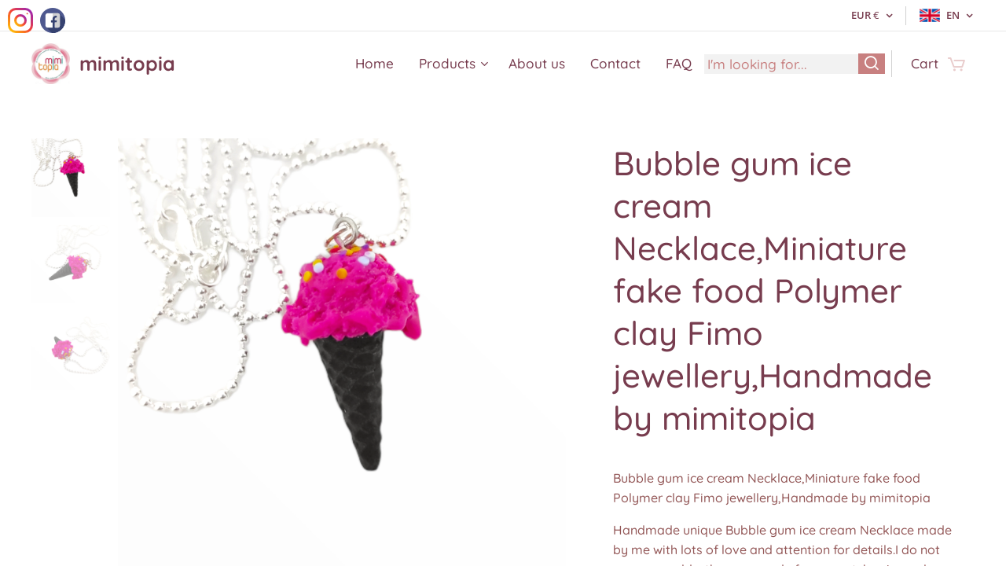

--- FILE ---
content_type: text/html; charset=UTF-8
request_url: https://www.mimitopia.gr/p/bubble-gum-ice-cream-necklace-polymer-clay-necklace-miniature-food-necklace-collana-gelato-collier-de-glace-eis-halskette/
body_size: 21505
content:
<!DOCTYPE html>
<html class="no-js" prefix="og: https://ogp.me/ns#" lang="en">
<head><link rel="preconnect" href="https://duyn491kcolsw.cloudfront.net" crossorigin><link rel="preconnect" href="https://fonts.gstatic.com" crossorigin><meta charset="utf-8"><link rel="shortcut icon" href="https://621eaf2d8d.clvaw-cdnwnd.com/8afbd918821b28bfb258abebcbab154e/200000972-a7315a7318/favicon.ico?ph=621eaf2d8d"><link rel="apple-touch-icon" href="https://621eaf2d8d.clvaw-cdnwnd.com/8afbd918821b28bfb258abebcbab154e/200000972-a7315a7318/favicon.ico?ph=621eaf2d8d"><link rel="icon" href="https://621eaf2d8d.clvaw-cdnwnd.com/8afbd918821b28bfb258abebcbab154e/200000972-a7315a7318/favicon.ico?ph=621eaf2d8d">
    <meta http-equiv="X-UA-Compatible" content="IE=edge">
    <title>Bubble gum ice cream Necklace,Miniature fake food Polymer clay Fimo jewellery,Handmade by mimitopia</title>
    <meta name="viewport" content="width=device-width,initial-scale=1">
    <meta name="msapplication-tap-highlight" content="no">
    
    <link href="https://duyn491kcolsw.cloudfront.net/files/0r/0rk/0rklmm.css?ph=621eaf2d8d" media="print" rel="stylesheet">
    <link href="https://duyn491kcolsw.cloudfront.net/files/2e/2e5/2e5qgh.css?ph=621eaf2d8d" media="screen and (min-width:100000em)" rel="stylesheet" data-type="cq" disabled>
    <link rel="stylesheet" href="https://duyn491kcolsw.cloudfront.net/files/45/45b/45boco.css?ph=621eaf2d8d"><link rel="stylesheet" href="https://duyn491kcolsw.cloudfront.net/files/4e/4er/4ersdq.css?ph=621eaf2d8d" media="screen and (min-width:37.5em)"><link rel="stylesheet" href="https://duyn491kcolsw.cloudfront.net/files/40/40g/40gv93.css?ph=621eaf2d8d" data-wnd_color_scheme_file=""><link rel="stylesheet" href="https://duyn491kcolsw.cloudfront.net/files/35/351/3515cx.css?ph=621eaf2d8d" data-wnd_color_scheme_desktop_file="" media="screen and (min-width:37.5em)" disabled=""><link rel="stylesheet" href="https://duyn491kcolsw.cloudfront.net/files/1d/1dr/1dr271.css?ph=621eaf2d8d" data-wnd_additive_color_file=""><link rel="stylesheet" href="https://duyn491kcolsw.cloudfront.net/files/28/28l/28lqry.css?ph=621eaf2d8d" data-wnd_typography_file=""><link rel="stylesheet" href="https://duyn491kcolsw.cloudfront.net/files/1u/1uz/1uzze2.css?ph=621eaf2d8d" data-wnd_typography_desktop_file="" media="screen and (min-width:37.5em)" disabled=""><script>(()=>{let e=!1;const t=()=>{if(!e&&window.innerWidth>=600){for(let e=0,t=document.querySelectorAll('head > link[href*="css"][media="screen and (min-width:37.5em)"]');e<t.length;e++)t[e].removeAttribute("disabled");e=!0}};t(),window.addEventListener("resize",t),"container"in document.documentElement.style||fetch(document.querySelector('head > link[data-type="cq"]').getAttribute("href")).then((e=>{e.text().then((e=>{const t=document.createElement("style");document.head.appendChild(t),t.appendChild(document.createTextNode(e)),import("https://duyn491kcolsw.cloudfront.net/client/js.polyfill/container-query-polyfill.modern.js").then((()=>{let e=setInterval((function(){document.body&&(document.body.classList.add("cq-polyfill-loaded"),clearInterval(e))}),100)}))}))}))})()</script>
<link rel="preload stylesheet" href="https://duyn491kcolsw.cloudfront.net/files/2m/2m8/2m8msc.css?ph=621eaf2d8d" as="style"><meta name="description" content="Bubble gum ice cream Necklace,Miniature fake food Polymer clay Fimo jewellery,Handmade by mimitopia"><meta name="keywords" content="Bubble gum ice cream Necklace,Miniature fake food Polymer clay Fimo jewellery,Handmade by mimitopia"><meta name="generator" content="Webnode 2"><meta name="apple-mobile-web-app-capable" content="no"><meta name="apple-mobile-web-app-status-bar-style" content="black"><meta name="format-detection" content="telephone=no"><meta name="google-site-verification" content="ium9desrZKfeyeSbjjok0h4mPMXdQhVNS0xzJvBcQIY" />

<meta property="og:url" content="https://mimitopia.gr/p/bubble-gum-ice-cream-necklace-polymer-clay-necklace-miniature-food-necklace-collana-gelato-collier-de-glace-eis-halskette/"><meta property="og:title" content="Bubble gum ice cream Necklace,Miniature fake food Polymer clay Fimo jewellery,Handmade by mimitopia"><meta property="og:type" content="article"><meta property="og:description" content="Bubble gum ice cream Necklace,Miniature fake food Polymer clay Fimo jewellery,Handmade by mimitopia"><meta property="og:site_name" content="mimitopia"><meta property="og:image" content="https://621eaf2d8d.clvaw-cdnwnd.com/8afbd918821b28bfb258abebcbab154e/200007720-bccd2bccd4/700/IMG_20211221_234131-5.png?ph=621eaf2d8d"><meta name="robots" content="index,follow"><link rel="canonical" href="https://www.mimitopia.gr/p/bubble-gum-ice-cream-necklace-polymer-clay-necklace-miniature-food-necklace-collana-gelato-collier-de-glace-eis-halskette/"><script>window.checkAndChangeSvgColor=function(c){try{var a=document.getElementById(c);if(a){c=[["border","borderColor"],["outline","outlineColor"],["color","color"]];for(var h,b,d,f=[],e=0,m=c.length;e<m;e++)if(h=window.getComputedStyle(a)[c[e][1]].replace(/\s/g,"").match(/^rgb[a]?\(([0-9]{1,3}),([0-9]{1,3}),([0-9]{1,3})/i)){b="";for(var g=1;3>=g;g++)b+=("0"+parseInt(h[g],10).toString(16)).slice(-2);"0"===b.charAt(0)&&(d=parseInt(b.substr(0,2),16),d=Math.max(16,d),b=d.toString(16)+b.slice(-4));f.push(c[e][0]+"="+b)}if(f.length){var k=a.getAttribute("data-src"),l=k+(0>k.indexOf("?")?"?":"&")+f.join("&");a.src!=l&&(a.src=l,a.outerHTML=a.outerHTML)}}}catch(n){}};</script><script>
		window._gtmDataLayer = window._gtmDataLayer || [];
		(function(w,d,s,l,i){w[l]=w[l]||[];w[l].push({'gtm.start':new Date().getTime(),event:'gtm.js'});
		var f=d.getElementsByTagName(s)[0],j=d.createElement(s),dl=l!='dataLayer'?'&l='+l:'';
		j.async=true;j.src='https://www.googletagmanager.com/gtm.js?id='+i+dl;f.parentNode.insertBefore(j,f);})
		(window,document,'script','_gtmDataLayer','GTM-542MMSL');</script><script src="https://www.googletagmanager.com/gtag/js?id=UA-171582270-1" async></script><script>
						window.dataLayer = window.dataLayer || [];
						function gtag(){
						
						dataLayer.push(arguments);}
						gtag('js', new Date());
						</script><script>gtag('config', 'UA-171582270-1');</script></head>
<body class="l wt-product ac-h ac-s ac-i ac-o ac-n l-default l-d-waves b-btn-fr b-btn-s-m b-btn-dbb b-btn-bw-1 img-d-r img-t-u img-h-n line-dashed b-e-frs lbox-l c-s-n  wnd-s-b hb-on  wnd-fe wnd-multilang wnd-multicurrency wnd-eshop"><noscript>
				<iframe
				 src="https://www.googletagmanager.com/ns.html?id=GTM-542MMSL"
				 height="0"
				 width="0"
				 style="display:none;visibility:hidden"
				 >
				 </iframe>
			</noscript>

<div class="wnd-page l-page cs-cherry ac-ed5891 ac-normal t-t-fs-m t-t-fw-s t-t-sp-n t-t-d-n t-s-fs-s t-s-fw-s t-s-sp-n t-s-d-n t-p-fs-s t-p-fw-s t-p-sp-n t-h-fs-m t-h-fw-s t-h-sp-n t-bq-fs-s t-bq-fw-s t-bq-sp-n t-bq-d-l t-btn-fw-l t-nav-fw-l t-pd-fw-l t-nav-tt-n">
    <div class="l-w t cf t-14">
        <div class="l-bg cf">
            <div class="s-bg-l">
                
                
            </div>
        </div>
        <header class="l-h cf">
            <div class="sw cf">
	<div class="sw-c cf"><section class="s s-hb cf sc-w   wnd-w-wider wnd-hbc-on wnd-hbl-on">
	<div class="s-w cf">
		<div class="s-o cf">
			<div class="s-bg cf">
                <div class="s-bg-l">
                    
                    
                </div>
			</div>
			<div class="s-c">
                <div class="s-hb-c cf">
                    <div class="hb-si">
                        
                    </div>
                    <div class="hb-ci">
                        
                    </div>
                    <div class="hb-ccy">
                        <div class="hbc">
    <div class="hbc-c">
        <span class="hbc-a">
            <span class="hbc-a-t">
                <span class="ccy-EUR"><strong>EUR</strong> €</span>
            </span>
        </span>
        <div class="hbc-i ccy-items">
            <ul class="hbc-i-l">
                <li selected>
                    <span class="ccy-EUR"><strong>EUR</strong> €</span>
                </li><li>
                    <a href="/p/bubble-gum-ice-cream-necklace-polymer-clay-necklace-miniature-food-necklace-collana-gelato-collier-de-glace-eis-halskette/?currency=USD"><span class="ccy-USD"><strong>USD</strong> $</span></a>
                </li><li>
                    <a href="/p/bubble-gum-ice-cream-necklace-polymer-clay-necklace-miniature-food-necklace-collana-gelato-collier-de-glace-eis-halskette/?currency=PLN"><span class="ccy-PLN"><strong>PLN</strong> zł</span></a>
                </li><li>
                    <a href="/p/bubble-gum-ice-cream-necklace-polymer-clay-necklace-miniature-food-necklace-collana-gelato-collier-de-glace-eis-halskette/?currency=AUD"><span class="ccy-AUD"><strong>AUD</strong> $</span></a>
                </li><li>
                    <a href="/p/bubble-gum-ice-cream-necklace-polymer-clay-necklace-miniature-food-necklace-collana-gelato-collier-de-glace-eis-halskette/?currency=CNY"><span class="ccy-CNY"><strong>CNY</strong> ¥</span></a>
                </li><li>
                    <a href="/p/bubble-gum-ice-cream-necklace-polymer-clay-necklace-miniature-food-necklace-collana-gelato-collier-de-glace-eis-halskette/?currency=JOD"><span class="ccy-JOD"><strong>JOD</strong> JD</span></a>
                </li>
            </ul>
        </div>
    </div>
</div>
                    </div>
                    <div class="hb-lang">
                        <div class="hbl">
    <div class="hbl-c">
        <span class="hbl-a">
            <span class="hbl-a-t">
                <span class="lang-en">en</span>
            </span>
        </span>
        <div class="hbl-i lang-items">
            <ul class="hbl-i-l">
                <li selected>
                    <span class="lang-en">en</span>
                </li><li>
                    <a href="/de/"><span class="lang-de">de</span></a>
                </li><li>
                    <a href="/el/"><span class="lang-el">el</span></a>
                </li>
            </ul>
        </div>
    </div>
</div>
                    </div>
                </div>
			</div>
		</div>
	</div>
</section><section data-space="true" class="s s-hn s-hn-default wnd-mt-classic wnd-na-c logo-classic sc-w   wnd-w-wider wnd-nh-m hm-hidden  wnd-nav-sticky menu-default">
	<div class="s-w">
		<div class="s-o">

			<div class="s-bg">
                <div class="s-bg-l">
                    
                    
                </div>
			</div>

			<div class="h-w h-f wnd-fixed">

				<div class="n-l">
					<div class="s-c menu-nav">
						<div class="logo-block">
							<div class="b b-l logo logo-default logo-nb quicksand wnd-logo-with-text wnd-iar-1-1 logo-25 b-ls-m" id="wnd_LogoBlock_912186" data-wnd_mvc_type="wnd.fe.LogoBlock">
	<div class="b-l-c logo-content">
		<a class="b-l-link logo-link" href="/home/">

			<div class="b-l-image logo-image">
				<div class="b-l-image-w logo-image-cell">
                    <picture><source type="image/webp" srcset="https://621eaf2d8d.clvaw-cdnwnd.com/8afbd918821b28bfb258abebcbab154e/200015679-a3f6ba3f6e/450/bc6.front-49-0.webp?ph=621eaf2d8d 423w, https://621eaf2d8d.clvaw-cdnwnd.com/8afbd918821b28bfb258abebcbab154e/200015679-a3f6ba3f6e/700/bc6.front-49-0.webp?ph=621eaf2d8d 423w, https://621eaf2d8d.clvaw-cdnwnd.com/8afbd918821b28bfb258abebcbab154e/200015679-a3f6ba3f6e/bc6.front-49-0.webp?ph=621eaf2d8d 423w" sizes="(min-width: 600px) 450px, (min-width: 360px) calc(100vw * 0.8), 100vw" ><img src="https://621eaf2d8d.clvaw-cdnwnd.com/8afbd918821b28bfb258abebcbab154e/200000001-8d46d8d46f/bc6.front-49.jpg?ph=621eaf2d8d" alt="" width="423" height="450" class="wnd-logo-img" ></picture>
				</div>
			</div>

			

			<div class="b-l-br logo-br"></div>

			<div class="b-l-text logo-text-wrapper">
				<div class="b-l-text-w logo-text">
					<span class="b-l-text-c logo-text-cell"><strong>mimitopia</strong></span>
				</div>
			</div>

		</a>
	</div>
</div>
						</div>

						<div id="menu-slider">
							<div id="menu-block">
								<nav id="menu"><div class="menu-font menu-wrapper">
	<a href="#" class="menu-close" rel="nofollow" title="Close Menu"></a>
	<ul role="menubar" aria-label="Menu" class="level-1">
		<li role="none" class="wnd-homepage">
			<a class="menu-item" role="menuitem" href="/home/"><span class="menu-item-text">Home</span></a>
			
		</li><li role="none" class="wnd-with-submenu">
			<a class="menu-item" role="menuitem" href="/products-2/"><span class="menu-item-text">Products</span></a>
			<ul role="menubar" aria-label="Menu" class="level-2">
		<li role="none" class="wnd-with-submenu">
			<a class="menu-item" role="menuitem" href="/earrings/"><span class="menu-item-text">Earrings</span></a>
			<ul role="menubar" aria-label="Menu" class="level-3">
		<li role="none">
			<a class="menu-item" role="menuitem" href="/copy-of-earrings2/"><span class="menu-item-text">Enameled (Emaile)</span></a>
			
		</li><li role="none">
			<a class="menu-item" role="menuitem" href="/copy-of-earrings/"><span class="menu-item-text">Polymer Clay</span></a>
			
		</li>
	</ul>
		</li><li role="none" class="wnd-with-submenu">
			<a class="menu-item" role="menuitem" href="/necklaces/"><span class="menu-item-text">Necklaces</span></a>
			<ul role="menubar" aria-label="Menu" class="level-3">
		<li role="none">
			<a class="menu-item" role="menuitem" href="/copy-of-necklaces2/"><span class="menu-item-text">Enameled (Emaile) </span></a>
			
		</li><li role="none">
			<a class="menu-item" role="menuitem" href="/copy-of-necklaces/"><span class="menu-item-text">Polymer Clay</span></a>
			
		</li>
	</ul>
		</li><li role="none" class="wnd-with-submenu">
			<a class="menu-item" role="menuitem" href="/barrettes-and-hairclips/"><span class="menu-item-text">Barrettes and Hairclips</span></a>
			<ul role="menubar" aria-label="Menu" class="level-3">
		<li role="none">
			<a class="menu-item" role="menuitem" href="/hairpins-and-hairclips/"><span class="menu-item-text">Mimitopia Barrettes and Hairclips</span></a>
			
		</li><li role="none">
			<a class="menu-item" role="menuitem" href="/enameled-barrettes-and-hairclips/"><span class="menu-item-text">Enameled Barrettes and Hairclips</span></a>
			
		</li>
	</ul>
		</li><li role="none">
			<a class="menu-item" role="menuitem" href="/kaflink/"><span class="menu-item-text">Cufflink</span></a>
			
		</li><li role="none" class="wnd-with-submenu">
			<a class="menu-item" role="menuitem" href="/brooches/"><span class="menu-item-text">Brooches</span></a>
			<ul role="menubar" aria-label="Menu" class="level-3">
		<li role="none">
			<a class="menu-item" role="menuitem" href="/products-/bricks-puzzles/"><span class="menu-item-text">Mimitopia Brooches</span></a>
			
		</li><li role="none">
			<a class="menu-item" role="menuitem" href="/enameled-brooches/"><span class="menu-item-text">Enameled Brooches</span></a>
			
		</li>
	</ul>
		</li><li role="none" class="wnd-with-submenu">
			<a class="menu-item" role="menuitem" href="/bracelet/"><span class="menu-item-text">Bracelet</span></a>
			<ul role="menubar" aria-label="Menu" class="level-3">
		<li role="none">
			<a class="menu-item" role="menuitem" href="/products-/animals/"><span class="menu-item-text">Mimitopia Bracelet</span></a>
			
		</li><li role="none">
			<a class="menu-item" role="menuitem" href="/enameled-bracelet/"><span class="menu-item-text">Enameled Bracelet</span></a>
			
		</li>
	</ul>
		</li><li role="none">
			<a class="menu-item" role="menuitem" href="/rings/"><span class="menu-item-text">Rings</span></a>
			
		</li><li role="none">
			<a class="menu-item" role="menuitem" href="/miniatures/"><span class="menu-item-text">Dollhouse Miniatures</span></a>
			
		</li>
	</ul>
		</li><li role="none">
			<a class="menu-item" role="menuitem" href="/about-us/"><span class="menu-item-text">About us</span></a>
			
		</li><li role="none">
			<a class="menu-item" role="menuitem" href="/contact/"><span class="menu-item-text">Contact</span></a>
			
		</li><li role="none">
			<a class="menu-item" role="menuitem" href="/faq/"><span class="menu-item-text">FAQ</span></a>
			
		</li>
	</ul>
	<span class="more-text">More</span>
</div></nav>
							</div>
						</div>

						<div class="cart-and-mobile">
							<div class="search">
    <div class="search-app"></div>
</div>
							<div class="cart cf">
	<div class="cart-content">
		<a href="/cart/">
			<div class="cart-content-link">
				<div class="cart-text"><span>Cart</span></div>
				<div class="cart-piece-count" data-count="0" data-wnd_cart_part="count">0</div>
				<div class="cart-piece-text" data-wnd_cart_part="text"></div>
				<div class="cart-price" data-wnd_cart_part="price">0.00 €</div>
			</div>
		</a>
	</div>
</div>

							<div id="menu-mobile">
								<a href="#" id="menu-submit"><span></span>Menu</a>
							</div>
						</div>

					</div>
				</div>

			</div>

		</div>
	</div>
</section></div>
</div>
        </header>
        <main class="l-m cf">
            <div class="sw cf">
	<div class="sw-c cf"><section class="s s-hm s-hm-hidden wnd-h-hidden cf sc-w   hn-default"></section><section data-space="true" class="s s-ed cf sc-w   wnd-w-wider wnd-s-normal wnd-h-auto">
	<div class="s-w cf">
		<div class="s-o s-fs cf">
			<div class="s-bg cf">
                <div class="s-bg-l">
                    
                    
                </div>
			</div>
			<div class="s-c s-fs cf">
				<div class="b-e b-e-d b b-s cf" data-wnd_product_item="200002098" data-wnd_product_data="{&quot;id&quot;:200002098,&quot;name&quot;:&quot;Bubble gum ice cream Necklace,Miniature fake food Polymer clay Fimo jewellery,Handmade by mimitopia&quot;,&quot;image&quot;:[&quot;https:\/\/621eaf2d8d.clvaw-cdnwnd.com\/8afbd918821b28bfb258abebcbab154e\/200007720-bccd2bccd4\/450\/IMG_20211221_234131-5.png?ph=621eaf2d8d&quot;,&quot;https:\/\/621eaf2d8d.clvaw-cdnwnd.com\/8afbd918821b28bfb258abebcbab154e\/200007720-bccd2bccd4\/IMG_20211221_234131-5.png?ph=621eaf2d8d&quot;],&quot;detail_url&quot;:&quot;\/p\/bubble-gum-ice-cream-necklace-polymer-clay-necklace-miniature-food-necklace-collana-gelato-collier-de-glace-eis-halskette\/&quot;,&quot;category&quot;:&quot;Ice cream NECKL&quot;,&quot;list_position&quot;:0,&quot;price&quot;:22,&quot;comparative_price&quot;:0,&quot;out_of_stock&quot;:false,&quot;availability&quot;:&quot;DO_NOT_SHOW&quot;,&quot;variants&quot;:[],&quot;variants_active&quot;:false}" data-wnd-price-info-template="&lt;span class=&quot;prd-price-info&quot;&gt;&lt;span class=&quot;prd-price-info-c&quot;&gt;{value}&lt;/span&gt;&lt;/span&gt;">
    <form class="cf" action="" method="post" data-wnd_sys_form="add-to-cart">

        <div class="b-e-d-head b-e-d-right">
            <h1 class="b-e-d-title cf"><span class="prd-title">
	<span class="prd-title-c">Bubble gum ice cream Necklace,Miniature fake food Polymer clay Fimo jewellery,Handmade by mimitopia</span>
</span></h1>
        </div>

        <div class="b-e-d-ribbons cf">
            <span class="prd-label prd-out-of-stock">
	<span class="prd-label-c prd-out-of-stock-c"></span>
</span>
            <span class="prd-label">
	<span class="prd-label-c"></span>
</span>
        </div>

        <div class="b-e-d-gal b-e-d-left">
            <div class="prd-gal cf" id="wnd_ProductGalleryBlock_930926" data-slideshow="true">
	<div class="prd-gal-c cf">
		<ul class="prd-gal-list cf">
			<li class="prd-gal-photo wnd-orientation-square">
				<a class="prd-gal-link litebox" data-litebox-group="gallery" data-litebox-text="Bubble gum ice cream Necklace,Miniature fake food Polymer clay Fimo jewellery,Handmade by mimitopia" href="https://621eaf2d8d.clvaw-cdnwnd.com/8afbd918821b28bfb258abebcbab154e/200007720-bccd2bccd4/IMG_20211221_234131-5.png?ph=621eaf2d8d" width="1920" height="1920">
					<div class="prd-gal-img cf">
						<div class="prd-gal-img-pos">
                            <picture><source type="image/webp" srcset="https://621eaf2d8d.clvaw-cdnwnd.com/8afbd918821b28bfb258abebcbab154e/200021994-9e9999e99c/450/IMG_20211221_234131-5.webp?ph=621eaf2d8d 450w, https://621eaf2d8d.clvaw-cdnwnd.com/8afbd918821b28bfb258abebcbab154e/200021994-9e9999e99c/700/IMG_20211221_234131-5.webp?ph=621eaf2d8d 700w, https://621eaf2d8d.clvaw-cdnwnd.com/8afbd918821b28bfb258abebcbab154e/200021994-9e9999e99c/IMG_20211221_234131-5.webp?ph=621eaf2d8d 1920w" sizes="(min-width: 768px) 60vw, 100vw" ><img src="https://621eaf2d8d.clvaw-cdnwnd.com/8afbd918821b28bfb258abebcbab154e/200007720-bccd2bccd4/IMG_20211221_234131-5.png?ph=621eaf2d8d" alt="Bubble gum ice cream Necklace,Miniature fake food Polymer clay Fimo jewellery,Handmade by mimitopia" width="1920" height="1920" loading="lazy" ></picture>
						</div>
					</div>
					<div class="prd-gal-title cf"><span>Bubble gum ice cream Necklace,Miniature fake food Polymer clay Fimo jewellery,Handmade by mimitopia</span></div>
				</a>
			</li><li class="prd-gal-photo wnd-orientation-square">
				<a class="prd-gal-link litebox" data-litebox-group="gallery" data-litebox-text="Bubble gum ice cream Necklace,Miniature fake food Polymer clay Fimo jewellery,Handmade by mimitopia" href="https://621eaf2d8d.clvaw-cdnwnd.com/8afbd918821b28bfb258abebcbab154e/200007718-1677a1677d/IMG_20211221_234210-9.png?ph=621eaf2d8d" width="1920" height="1920">
					<div class="prd-gal-img cf">
						<div class="prd-gal-img-pos">
                            <picture><source type="image/webp" srcset="https://621eaf2d8d.clvaw-cdnwnd.com/8afbd918821b28bfb258abebcbab154e/200021995-ee1c9ee1cc/450/IMG_20211221_234210-9.webp?ph=621eaf2d8d 450w, https://621eaf2d8d.clvaw-cdnwnd.com/8afbd918821b28bfb258abebcbab154e/200021995-ee1c9ee1cc/700/IMG_20211221_234210-9.webp?ph=621eaf2d8d 700w, https://621eaf2d8d.clvaw-cdnwnd.com/8afbd918821b28bfb258abebcbab154e/200021995-ee1c9ee1cc/IMG_20211221_234210-9.webp?ph=621eaf2d8d 1920w" sizes="(min-width: 768px) 60vw, 100vw" ><img src="https://621eaf2d8d.clvaw-cdnwnd.com/8afbd918821b28bfb258abebcbab154e/200007718-1677a1677d/IMG_20211221_234210-9.png?ph=621eaf2d8d" alt="Bubble gum ice cream Necklace,Miniature fake food Polymer clay Fimo jewellery,Handmade by mimitopia" width="1920" height="1920" loading="lazy" ></picture>
						</div>
					</div>
					<div class="prd-gal-title cf"><span>Bubble gum ice cream Necklace,Miniature fake food Polymer clay Fimo jewellery,Handmade by mimitopia</span></div>
				</a>
			</li><li class="prd-gal-photo wnd-orientation-square">
				<a class="prd-gal-link litebox" data-litebox-group="gallery" data-litebox-text="Bubble gum ice cream Necklace,Miniature fake food Polymer clay Fimo jewellery,Handmade by mimitopia" href="https://621eaf2d8d.clvaw-cdnwnd.com/8afbd918821b28bfb258abebcbab154e/200007719-647f3647f6/IMG_20211221_234237-3.png?ph=621eaf2d8d" width="1920" height="1920">
					<div class="prd-gal-img cf">
						<div class="prd-gal-img-pos">
                            <picture><source type="image/webp" srcset="https://621eaf2d8d.clvaw-cdnwnd.com/8afbd918821b28bfb258abebcbab154e/200021996-6f8fb6f8fd/450/IMG_20211221_234237-3.webp?ph=621eaf2d8d 450w, https://621eaf2d8d.clvaw-cdnwnd.com/8afbd918821b28bfb258abebcbab154e/200021996-6f8fb6f8fd/700/IMG_20211221_234237-3.webp?ph=621eaf2d8d 700w, https://621eaf2d8d.clvaw-cdnwnd.com/8afbd918821b28bfb258abebcbab154e/200021996-6f8fb6f8fd/IMG_20211221_234237-3.webp?ph=621eaf2d8d 1920w" sizes="(min-width: 768px) 60vw, 100vw" ><img src="https://621eaf2d8d.clvaw-cdnwnd.com/8afbd918821b28bfb258abebcbab154e/200007719-647f3647f6/IMG_20211221_234237-3.png?ph=621eaf2d8d" alt="Bubble gum ice cream Necklace,Miniature fake food Polymer clay Fimo jewellery,Handmade by mimitopia" width="1920" height="1920" loading="lazy" ></picture>
						</div>
					</div>
					<div class="prd-gal-title cf"><span>Bubble gum ice cream Necklace,Miniature fake food Polymer clay Fimo jewellery,Handmade by mimitopia</span></div>
				</a>
			</li>
		</ul>
	</div>

	<div class="prd-gal-nav dots cf">
		<div class="prd-gal-nav-arrow-prev prd-gal-nav-arrow">
			<div class="prd-gal-nav-arrow-submit"></div>
		</div>

		<div class="prd-gal-nav-c dots-content cf"></div>

		<div class="prd-gal-nav-arrow-next prd-gal-nav-arrow">
			<div class="prd-gal-nav-arrow-submit"></div>
		</div>
	</div>

	
</div>
        </div>

        <div class="b-e-d-c b-e-d-right">
            <div class="b-text text prd-text">
	<div class="prd-text-c"><p>Bubble gum ice cream Necklace,Miniature fake food Polymer clay Fimo jewellery,Handmade by mimitopia</p><p>Handmade unique Bubble gum ice cream Necklace made by me with lots of love and attention for details.I do not use any molds, they are made from scratch using polymer clay.</p><p>For chain i use  Ball chain 18 inches (43 cm)long and made of Sterling silver 925 but we can replace them also with longer or shorter. If you need to replace them, please let me know.</p><p>Measurements:</p><p>Approximately 25mm x 13mm</p></div>
</div>
            
            <div class="b-e-d-price cf">
                <span class="prd-price">
	<span class="prd-price-pref-text wnd-product-prefix-text"></span><span class="prd-price-pref"></span><span class="prd-price-c wnd-product-price">22.00</span><span class="prd-price-suf">&nbsp;€</span><span class="prd-price-suf-text wnd-product-suffix-text"></span>
</span>
                <span class="prd-price prd-price-com wnd-product-comparative-price-area wnd-empty" style="display:none">
	<span class="prd-price-pref"></span><span class="prd-price-c wnd-product-comparative-price-content">0.00</span><span class="prd-price-suf">&nbsp;€</span>
</span>
            </div>
            <div class="b-e-d-price b-e-d-price-info" data-wnd-identifier="wnd-price-info-container">
                
                
                
                
                
            </div>
            <div class="b-e-d-stock b-e-d-stock-info" data-wnd-identifier="wnd-stock-info-container">
                <span class="prd-stock-info" data-wnd-identifier="wnd-stock-info">
    <span class="wt-bold"></span>
</span>
            </div>

            <div class="b-e-d-submit cf">
                <div class="prd-crt b-btn b-btn-3 b-btn-atc b-btn-i-left b-btn-i-atc wnd-fixed cf">
                    <button class="b-btn-l b-btn-fixed" type="submit" name="send" value="wnd_ProductDetailFormBlock_926097" disabled data-wnd_add_to_cart_button>
                        <span class="b-btn-t">Add to cart</span>
                        <span class="b-btn-a-l">
							<span class="loader"></span>
						</span>
                        <span class="b-btn-a-a">
							<span class="checked"></span>
							Added to cart
						</span>
                        <span class="b-btn-ofs">Out of stock</span>
                    </button>
                </div>
            </div>
        </div>

        <input type="hidden" name="id" value="200002098">

    </form>
<script>gtag('event', 'view_item', {"items":{"id":200002098,"name":"Bubble gum ice cream Necklace,Miniature fake food Polymer clay Fimo jewellery,Handmade by mimitopia","category":"Ice cream NECKL","list_position":0,"price":"22.0000"},"send_to":"UA-171582270-1"});</script></div>
				<div class="ez cf wnd-no-cols">
	<div class="ez-c"></div>
</div>
			</div>
		</div>
	</div>
</section></div>
</div>
        </main>
        <footer class="l-f cf">
            <div class="sw cf">
	<div class="sw-c cf"><section data-wn-border-element="s-f-border" class="s s-f s-f-edit sc-ml wnd-background-image  wnd-w-wider wnd-s-high wnd-h-auto">
	<div class="s-w">
		<div class="s-o">
			<div class="s-bg">
                <div class="s-bg-l wnd-background-image fx-none bgpos-center-center bgatt-scroll">
                    <picture><img src="https://duyn491kcolsw.cloudfront.net/files/3h/3hd/3hduj2.png?ph=621eaf2d8d" width="1920" height="609" alt="" loading="lazy" ></picture>
                    
                </div>
			</div>
			<div class="s-f-ez">
				<div class="s-c s-f-border">
					<div>
						<div class="ez cf">
	<div class="ez-c"><div class="cw cf">
	<div class="cw-c cf"><div class="c cf" style="width:33.333%;">
	<div class="c-c cf"><div class="b b-text cf">
	<div class="b-c b-text-c b-s b-s-t60 b-s-b60 b-cs cf"><h3><strong>mimitopia</strong></h3><p>
Pithagora str 49&nbsp; &nbsp; &nbsp; &nbsp; &nbsp; &nbsp; &nbsp; &nbsp; &nbsp; &nbsp; &nbsp; &nbsp; &nbsp; &nbsp; &nbsp; Rhodes&nbsp;medieval town 85100&nbsp; &nbsp; &nbsp; &nbsp; &nbsp; &nbsp; &nbsp; &nbsp; &nbsp; &nbsp; Tel 0030 2241021687&nbsp; &nbsp; &nbsp; &nbsp; &nbsp; &nbsp; &nbsp; &nbsp; &nbsp; &nbsp; &nbsp; &nbsp; info1@mimitopia.gr</p>
</div>
</div><div class="b b-map b-s" style="margin-left:0%;margin-right:0%;">
	<div class="b-c" id="wnd_MapBlock_94076_container" style="position:relative;padding-bottom:40.06%;">
		<iframe src="https://www.google.com/maps/embed?pb=!1m18!1m12!1m3!1d3976!2d1!3d1!2m3!1f0!2f0!3f0!3m2!1i1024!2i768!4f13.1!3m3!1m2!1s0x0%3A0x0!2sMIMITOPIA!5e0!3m2!1sen!2sGR!4v1769103116000" style="position:absolute;top:0%;left:0%;width:100%;height:100%;" loading="lazy"></iframe>
	</div>
</div></div>
</div><div class="c cf" style="width:33.333%;">
	<div class="c-c cf"><div class="b b-text cf">
	<div class="b-c b-text-c b-s b-s-t60 b-s-b60 b-cs cf"><h3><strong>Information</strong></h3>

<p><br>
<a href="/privacy-policy/">Privacy policy</a></p>

<p><a href="/terms-and-conditions/">Terms and conditions</a></p>

<p><a href="/about-us/">About us</a></p><p><a href="/contact/" target="">Contact</a></p>
</div>
</div><div class="b b-html b-s">
	<div class="b-c">
		<div class="fb-like" data-href="https://m.facebook.com/mimitopia.art/?locale2=el_GR" data-width="" data-layout="standard" data-action="like" data-size="large" data-share="true"></div>
	</div>
</div></div>
</div><div class="c cf" style="width:33.334%;">
	<div class="c-c cf"><div class="b b-text cf">
	<div class="b-c b-text-c b-s b-s-t60 b-s-b60 b-cs cf"><h3><strong>Newsletter subscription</strong></h3>
</div>
</div><div class="form b b-s b-form-default f-rh-normal f-rg-normal f-br-all rounded cf">
	<form action="" method="post">

		<fieldset class="form-fieldset">
			<div><div class="form-input form-email cf wnd-form-field wnd-required">
	<label for="field-wnd_EmailField_360779"><span class="it b link">
	<span class="it-c">Your email</span>
</span></label>
	<input id="field-wnd_EmailField_360779" name="wnd_EmailField_360779" required value="@" type="email" maxlength="255">
</div></div>
		</fieldset>

		

		<div class="form-submit b-btn cf b-btn-3">
			<button class="b-btn-l" type="submit" name="send" value="wnd_FormBlock_897254">
				<span class="form-submit-text b-btn-t">Send</span>
			</button>
		</div>

	</form>

    

    
</div></div>
</div></div>
</div></div>
</div>
					</div>
				</div>
			</div>
			<div class="s-c s-f-l-w">
				<div class="s-f-l b-s b-s-t0 b-s-b0">
					<div class="s-f-l-c s-f-l-c-first">
						<div class="s-f-sf">
                            <span class="sf b">
<span class="sf-content sf-c link"><p>made by mimitopia&nbsp;<br></p></span>
</span>
                            
                            
                            
                            
						</div>
					</div>
					<div class="s-f-l-c s-f-l-c-last">
						<div class="s-f-lang lang-select cf">
	<div class="s-f-lang-c">
		<span class="s-f-lang-t lang-title"><span class="wt-bold"><span>Languages</span></span></span>
		<div class="s-f-lang-i lang-items">
			<ul class="s-f-lang-list">
				<li class="link">
					<span class="lang-en">English</span>
				</li><li class="link">
					<a href="/de/"><span class="lang-de">Deutsch</span></a>
				</li><li class="link">
					<a href="/el/"><span class="lang-el">Ελληνικά</span></a>
				</li>
			</ul>
		</div>
	</div>
</div>
					</div>
                    <div class="s-f-l-c s-f-l-c-currency">
                        <div class="s-f-ccy ccy-select cf">
	<div class="s-f-ccy-c">
		<span class="s-f-ccy-t ccy-title"><span class="wt-bold"><span>Currency</span></span></span>
		<div class="s-f-ccy-i ccy-items">
			<ul class="s-f-ccy-list">
				<li class="link">
					<span class="ccy-EUR">EUR €</span>
				</li><li class="link">
					<a href="/p/bubble-gum-ice-cream-necklace-polymer-clay-necklace-miniature-food-necklace-collana-gelato-collier-de-glace-eis-halskette/?currency=USD"><span class="ccy-USD">USD $</span></a>
				</li><li class="link">
					<a href="/p/bubble-gum-ice-cream-necklace-polymer-clay-necklace-miniature-food-necklace-collana-gelato-collier-de-glace-eis-halskette/?currency=PLN"><span class="ccy-PLN">PLN zł</span></a>
				</li><li class="link">
					<a href="/p/bubble-gum-ice-cream-necklace-polymer-clay-necklace-miniature-food-necklace-collana-gelato-collier-de-glace-eis-halskette/?currency=AUD"><span class="ccy-AUD">AUD $</span></a>
				</li><li class="link">
					<a href="/p/bubble-gum-ice-cream-necklace-polymer-clay-necklace-miniature-food-necklace-collana-gelato-collier-de-glace-eis-halskette/?currency=CNY"><span class="ccy-CNY">CNY ¥</span></a>
				</li><li class="link">
					<a href="/p/bubble-gum-ice-cream-necklace-polymer-clay-necklace-miniature-food-necklace-collana-gelato-collier-de-glace-eis-halskette/?currency=JOD"><span class="ccy-JOD">JOD JD</span></a>
				</li>
			</ul>
		</div>
	</div>
</div>
                    </div>
				</div>
			</div>
		</div>
	</div>
	<div class="s-f-bg-stripe"></div>
</section></div>
</div>
        </footer>
    </div>
    
</div>


<!-- Go to www.addthis.com/dashboard to customize your tools --> <script type="text/javascript" src="//s7.addthis.com/js/300/addthis_widget.js#pubid=ra-603e40f3382fb834"></script>
<style>
            .wpromotionicons {
                position: absolute;
                top: 10px;
                left: 5px;
                z-index: 99;
            }
            .wpromotionicons ul {
                margin: 0;
                padding-left: 0;
            }
            .wpromotionicons ul li {
                margin-left: 5px;
                list-style-type: none;
                display: inline-block;
            }
            @media screen and (max-width: 767px) {.wpromotionicons {left: 165px;}}
        </style>
    
        <div class="wpromotionicons">
            <ul>
                <li>
                    <a href="https://www.instagram.com/mimitopia_miniatures/?hl=el" target="_blank" rel="noopener noreferrer">
                        <img src="https://www.wpromotions.eu/wp-content/uploads/2019/01/instagram-wpromotions.png" alt=Instagram">
                    </a>
                </li>
                <li>
                    <a href="https://m.facebook.com/mimitopia.art/" target="_blank" rel="noopener noreferrer">
                        <img src="https://www.wpromotions.eu/wp-content/uploads/2019/01/facebook-wpromotions.png" alt="Facebook">
                    </a>
                </li>
            </ul>
        </div><script src="https://duyn491kcolsw.cloudfront.net/files/3n/3no/3nov38.js?ph=621eaf2d8d" crossorigin="anonymous" type="module"></script><script>document.querySelector(".wnd-fe")&&[...document.querySelectorAll(".c")].forEach((e=>{const t=e.querySelector(".b-text:only-child");t&&""===t.querySelector(".b-text-c").innerText&&e.classList.add("column-empty")}))</script>


<script src="https://duyn491kcolsw.cloudfront.net/client.fe/js.compiled/lang.en.2092.js?ph=621eaf2d8d" crossorigin="anonymous"></script><script src="https://duyn491kcolsw.cloudfront.net/client.fe/js.compiled/compiled.multi.2-2198.js?ph=621eaf2d8d" crossorigin="anonymous"></script><script>var wnd = wnd || {};wnd.$data = {"image_content_items":{"wnd_ThumbnailBlock_291613":{"id":"wnd_ThumbnailBlock_291613","type":"wnd.pc.ThumbnailBlock"},"wnd_HeaderSection_header_main_444103":{"id":"wnd_HeaderSection_header_main_444103","type":"wnd.pc.HeaderSection"},"wnd_Section_eshop_product_detail_464230":{"id":"wnd_Section_eshop_product_detail_464230","type":"wnd.pc.Section"},"wnd_ProductGalleryBlock_930926":{"id":"wnd_ProductGalleryBlock_930926","type":"wnd.pc.ProductGalleryBlock"},"wnd_ImageBlock_465841":{"id":"wnd_ImageBlock_465841","type":"wnd.pc.ImageBlock"},"wnd_ProductPhotoImageBlock_106418961":{"id":"wnd_ProductPhotoImageBlock_106418961","type":"wnd.pc.ProductPhotoImageBlock"},"wnd_ProductPhotoImageBlock_449761218":{"id":"wnd_ProductPhotoImageBlock_449761218","type":"wnd.pc.ProductPhotoImageBlock"},"wnd_ProductPhotoImageBlock_511221679":{"id":"wnd_ProductPhotoImageBlock_511221679","type":"wnd.pc.ProductPhotoImageBlock"},"wnd_LogoBlock_912186":{"id":"wnd_LogoBlock_912186","type":"wnd.pc.LogoBlock"},"wnd_FooterSection_footer_815332":{"id":"wnd_FooterSection_footer_815332","type":"wnd.pc.FooterSection"}},"svg_content_items":{"wnd_ImageBlock_465841":{"id":"wnd_ImageBlock_465841","type":"wnd.pc.ImageBlock"},"wnd_LogoBlock_912186":{"id":"wnd_LogoBlock_912186","type":"wnd.pc.LogoBlock"}},"content_items":[],"eshopSettings":{"ESHOP_SETTINGS_DISPLAY_PRICE_WITHOUT_VAT":false,"ESHOP_SETTINGS_DISPLAY_ADDITIONAL_VAT":false,"ESHOP_SETTINGS_DISPLAY_SHIPPING_COST":false},"project_info":{"isMultilanguage":true,"isMulticurrency":true,"eshop_tax_enabled":"1","country_code":"gr","contact_state":"","eshop_tax_type":"VAT","eshop_discounts":true,"graphQLURL":"https:\/\/mimitopia.gr\/servers\/graphql\/","iubendaSettings":{"cookieBarCode":"","cookiePolicyCode":"","privacyPolicyCode":"","termsAndConditionsCode":""}}};</script><script>wnd.$system = {"fileSystemType":"aws_s3","localFilesPath":"https:\/\/www.mimitopia.gr\/_files\/","awsS3FilesPath":"https:\/\/621eaf2d8d.clvaw-cdnwnd.com\/8afbd918821b28bfb258abebcbab154e\/","staticFiles":"https:\/\/duyn491kcolsw.cloudfront.net\/files","isCms":false,"staticCDNServers":["https:\/\/duyn491kcolsw.cloudfront.net\/"],"fileUploadAllowExtension":["jpg","jpeg","jfif","png","gif","bmp","ico","svg","webp","tiff","pdf","doc","docx","ppt","pptx","pps","ppsx","odt","xls","xlsx","txt","rtf","mp3","wma","wav","ogg","amr","flac","m4a","3gp","avi","wmv","mov","mpg","mkv","mp4","mpeg","m4v","swf","gpx","stl","csv","xml","txt","dxf","dwg","iges","igs","step","stp"],"maxUserFormFileLimit":4194304,"frontendLanguage":"en","backendLanguage":"el","frontendLanguageId":"1","page":{"id":50000003,"identifier":"p","template":{"id":200000990,"styles":{"typography":"t-14_new","scheme":"cs-cherry","additiveColor":"ac-ed5891 ac-normal","acHeadings":true,"acSubheadings":true,"acIcons":true,"acOthers":true,"lineStyle":"line-dashed","background":{"default":null},"backgroundSettings":{"default":""},"imageTitle":"img-t-u","imageHover":"img-h-n","imageStyle":"img-d-r","buttonDecoration":"b-btn-dbb","buttonStyle":"b-btn-fr","buttonSize":"b-btn-s-m","buttonBorders":"b-btn-bw-1","lightboxStyle":"lbox-l","eshopGridItemAlign":"b-e-c","eshopGridItemStyle":"b-e-frs","formStyle":"rounded","menuStyle":"menu-default","menuType":"wnd-mt-classic","columnSpaces":"c-s-n","layoutType":"l-default","layoutDecoration":"l-d-waves","sectionWidth":"wnd-w-wider","sectionSpace":"wnd-s-normal","acMenu":true,"headerBarStyle":"hb-on","buttonWeight":"t-btn-fw-l","productWeight":"t-pd-fw-l","menuWeight":"t-nav-fw-l","searchStyle":"wnd-s-b","typoTitleSizes":"t-t-fs-m","typoTitleWeights":"t-t-fw-s","typoTitleSpacings":"t-t-sp-n","typoTitleDecorations":"t-t-d-n","typoHeadingSizes":"t-h-fs-m","typoHeadingWeights":"t-h-fw-s","typoHeadingSpacings":"t-h-sp-n","typoSubtitleSizes":"t-s-fs-s","typoSubtitleWeights":"t-s-fw-s","typoSubtitleSpacings":"t-s-sp-n","typoSubtitleDecorations":"t-s-d-n","typoParagraphSizes":"t-p-fs-s","typoParagraphWeights":"t-p-fw-s","typoParagraphSpacings":"t-p-sp-n","typoBlockquoteSizes":"t-bq-fs-s","typoBlockquoteWeights":"t-bq-fw-s","typoBlockquoteSpacings":"t-bq-sp-n","typoBlockquoteDecorations":"t-bq-d-l","menuTextTransform":"t-nav-tt-n"}},"layout":"product_detail","name":"Bubble gum ice cream Necklace,Miniature fake food Polymer clay Fimo jewellery,Handmade by mimitopia","html_title":"Bubble gum ice cream Necklace,Miniature fake food Polymer clay Fimo jewellery,Handmade by mimitopia","language":"en","langId":1,"isHomepage":false,"meta_description":"Bubble gum ice cream Necklace,Miniature fake food Polymer clay Fimo jewellery,Handmade by mimitopia","meta_keywords":"Bubble gum ice cream Necklace,Miniature fake food Polymer clay Fimo jewellery,Handmade by mimitopia","header_code":null,"footer_code":null,"styles":null,"countFormsEntries":[]},"listingsPrefix":"\/l\/","productPrefix":"\/p\/","cartPrefix":"\/cart\/","checkoutPrefix":"\/checkout\/","searchPrefix":"\/search\/","isCheckout":false,"isEshop":true,"hasBlog":false,"isProductDetail":true,"isListingDetail":false,"listing_page":[],"hasEshopAnalytics":true,"gTagId":"UA-171582270-1","gAdsId":null,"format":{"be":{"DATE_TIME":{"mask":"%Y-%m-%d %H:%M","regexp":"^(([0-9]{1,4}\\-(0?[1-9]|1[0-2])\\-(0?[1-9]|[1,2][0-9]|3[0,1]))(( [0-1][0-9]| 2[0-3]):[0-5][0-9])?|(([0-9]{4}(0[1-9]|1[0-2])(0[1-9]|[1,2][0-9]|3[0,1])(0[0-9]|1[0-9]|2[0-3])[0-5][0-9][0-5][0-9])))?$"},"DATE":{"mask":"%Y-%m-%d","regexp":"^([0-9]{1,4}\\-(0?[1-9]|1[0-2])\\-(0?[1-9]|[1,2][0-9]|3[0,1]))$"},"CURRENCY":{"mask":{"point":",","thousands":".","decimals":2,"mask":"%s","zerofill":true}}},"fe":{"DATE_TIME":{"mask":"%d\/%m\/%Y %H:%M","regexp":"^(((0?[1-9]|[1,2][0-9]|3[0,1])\\\/(0?[1-9]|1[0-2])\\\/[0-9]{1,4})(( [0-1][0-9]| 2[0-3]):[0-5][0-9])?|(([0-9]{4}(0[1-9]|1[0-2])(0[1-9]|[1,2][0-9]|3[0,1])(0[0-9]|1[0-9]|2[0-3])[0-5][0-9][0-5][0-9])))?$"},"DATE":{"mask":"%d\/%m\/%Y","regexp":"^((0?[1-9]|[1,2][0-9]|3[0,1])\\\/(0?[1-9]|1[0-2])\\\/[0-9]{1,4})$"},"CURRENCY":{"mask":{"point":".","thousands":",","decimals":2,"mask":"%s","zerofill":true}}}},"e_product":{"id":200170532,"workingId":200002098,"name":"Bubble gum ice cream Necklace,Miniature fake food Polymer clay Fimo jewellery,Handmade by mimitopia","identifier":"bubble-gum-ice-cream-necklace-polymer-clay-necklace-miniature-food-necklace-collana-gelato-collier-de-glace-eis-halskette","meta_description":"Bubble gum ice cream Necklace,Miniature fake food Polymer clay Fimo jewellery,Handmade by mimitopia","meta_keywords":"Bubble gum ice cream Necklace,Miniature fake food Polymer clay Fimo jewellery,Handmade by mimitopia","html_title":"Bubble gum ice cream Necklace,Miniature fake food Polymer clay Fimo jewellery,Handmade by mimitopia","styles":null,"content_items":{"wnd_PerexBlock_489378":{"type":"wnd.pc.PerexBlock","id":"wnd_PerexBlock_489378","context":"page","text":""},"wnd_ThumbnailBlock_291613":{"type":"wnd.pc.ThumbnailBlock","id":"wnd_ThumbnailBlock_291613","context":"page","style":{"background":{"default":{"default":"wnd-background-image"}},"backgroundSettings":{"default":{"default":{"id":200007720,"src":"200007720-bccd2bccd4\/IMG_20211221_234131-5.png","dataType":"filesystem_files","width":1920,"height":1920,"mediaType":"myImages","mime":"","alternatives":{"image\/webp":{"id":200021994,"src":"200021994-9e9999e99c\/IMG_20211221_234131-5.webp","dataType":"filesystem_files","width":1920,"height":1920,"mime":"image\/webp"}}}}}},"refs":{"filesystem_files":[{"filesystem_files.id":200007720}]}},"wnd_SectionWrapper_428904":{"type":"wnd.pc.SectionWrapper","id":"wnd_SectionWrapper_428904","context":"page","content":["wnd_HeaderSection_header_main_444103","wnd_Section_eshop_product_detail_464230"]},"wnd_HeaderSection_header_main_444103":{"type":"wnd.pc.HeaderSection","contentIdentifier":"header_main","id":"wnd_HeaderSection_header_main_444103","context":"page","content":{"default":[],"editzone":["wnd_EditZone_190531"],"no_claim":[],"button":["wnd_ButtonBlock_147512"],"button_box":["wnd_ButtonBlock_147512"],"one_claim":["wnd_StyledInlineTextBlock_778374"],"one_claim_button":["wnd_StyledInlineTextBlock_778374","wnd_ButtonBlock_147512"],"one_claim_box":["wnd_StyledInlineTextBlock_778374"],"one_claim_button_box":["wnd_StyledInlineTextBlock_778374","wnd_ButtonBlock_147512"],"two_claims":["wnd_StyledInlineTextBlock_778374","wnd_StyledInlineTextBlock_489440"],"two_claims_button":["wnd_StyledInlineTextBlock_778374","wnd_StyledInlineTextBlock_489440","wnd_ButtonBlock_147512"],"two_claims_box":["wnd_StyledInlineTextBlock_778374","wnd_StyledInlineTextBlock_489440"],"two_claims_button_box":["wnd_StyledInlineTextBlock_778374","wnd_StyledInlineTextBlock_489440","wnd_ButtonBlock_147512"],"three_claims":["wnd_StyledInlineTextBlock_778374","wnd_StyledInlineTextBlock_489440","wnd_StyledInlineTextBlock_291250"],"three_claims_button":["wnd_StyledInlineTextBlock_778374","wnd_StyledInlineTextBlock_489440","wnd_StyledInlineTextBlock_291250","wnd_ButtonBlock_147512"],"three_claims_box":["wnd_StyledInlineTextBlock_778374","wnd_StyledInlineTextBlock_489440","wnd_StyledInlineTextBlock_291250"],"three_claims_button_box":["wnd_StyledInlineTextBlock_778374","wnd_StyledInlineTextBlock_489440","wnd_StyledInlineTextBlock_291250","wnd_ButtonBlock_147512"]},"contentMap":{"wnd.pc.ButtonBlock":{"header-main-button":"wnd_ButtonBlock_147512"},"wnd.pc.EditZone":{"header-content":"wnd_EditZone_190531"},"wnd.pc.StyledInlineTextBlock":{"big-claim":"wnd_StyledInlineTextBlock_778374","small-claim":"wnd_StyledInlineTextBlock_489440","quote-claim":"wnd_StyledInlineTextBlock_291250"}},"style":{"sectionColor":{"default":"sc-w"},"sectionWidth":{"default":"wnd-w-wider"},"sectionSpace":{"default":"wnd-s-high"},"sectionHeight":{"default":"wnd-h-70"},"sectionPosition":{"default":"wnd-p-cc"}},"variant":{"default":"default"}},"wnd_EditZone_190531":{"type":"wnd.pc.EditZone","id":"wnd_EditZone_190531","context":"page","content":["wnd_ContentZoneColWrapper_771974"]},"wnd_StyledInlineTextBlock_778374":{"type":"wnd.pc.StyledInlineTextBlock","id":"wnd_StyledInlineTextBlock_778374","context":"page","code":"\u003Cstrong\u003EThe Important Title\u003C\/strong\u003E","style":{"class":"","cssClasses":{"color":"claim-default claim-nb","fontSize":"","fontFamily":"fira-sans","size":"claim-72"}}},"wnd_StyledInlineTextBlock_489440":{"type":"wnd.pc.StyledInlineTextBlock","id":"wnd_StyledInlineTextBlock_489440","context":"page","code":"Enter subtitle here","style":{"class":"","cssClasses":{"color":"claim-beside claim-nb","fontSize":"","fontFamily":"pt-serif","size":"claim-26"}}},"wnd_StyledInlineTextBlock_291250":{"type":"wnd.pc.StyledInlineTextBlock","id":"wnd_StyledInlineTextBlock_291250","context":"page","code":"\u003Cem\u003E\u0022Add your slogan here\u0022\u003C\/em\u003E","style":{"class":"","cssClasses":{"color":"claim-default claim-nb","fontSize":"","fontFamily":"cormorant","size":"claim-46"}}},"wnd_ButtonBlock_147512":{"type":"wnd.pc.ButtonBlock","id":"wnd_ButtonBlock_147512","context":"page","code":"Click here","link":"","open_in_new_window":0,"style":{"class":"","cssClasses":{"color":"b-btn-3"}}},"wnd_Section_eshop_product_detail_464230":{"type":"wnd.pc.Section","contentIdentifier":"eshop_product_detail","id":"wnd_Section_eshop_product_detail_464230","context":"page","content":{"default":["wnd_EditZone_148782","wnd_ProductDetailFormBlock_926097"],"default_box":["wnd_EditZone_148782","wnd_ProductDetailFormBlock_926097"]},"contentMap":{"wnd.pc.EditZone":{"master-01":"wnd_EditZone_148782"},"wnd.pc.ProductDetailFormBlock":{"product-01":"wnd_ProductDetailFormBlock_926097"}},"style":{"sectionColor":{"default":"sc-w"},"sectionWidth":{"default":"wnd-w-wider"},"sectionSpace":{"default":"wnd-s-normal"},"sectionHeight":{"default":"wnd-h-auto"},"sectionPosition":{"default":"wnd-p-cc"}},"variant":{"default":"default"}},"wnd_EditZone_148782":{"type":"wnd.pc.EditZone","id":"wnd_EditZone_148782","context":"page","content":[]},"wnd_ProductDetailFormBlock_926097":{"type":"wnd.pc.ProductDetailFormBlock","id":"wnd_ProductDetailFormBlock_926097","context":"page","contentMap":{"wnd.pc.ProductSubmitBlock":{"submit":"wnd_ProductSubmitBlock_565603"},"wnd.pc.ProductTitleBlock":{"name":"wnd_ProductTitleBlock_798138"},"wnd.pc.ProductDescriptionBlock":{"description":"wnd_ProductDescriptionBlock_587507"},"wnd.pc.ProductPriceBlock":{"price":"wnd_ProductPriceBlock_711963"},"wnd.pc.ProductComparativePriceBlock":{"comparative-price":"wnd_ProductComparativePriceBlock_182847"},"wnd.pc.ProductRibbonBlock":{"ribbon":"wnd_ProductRibbonBlock_810851"},"wnd.pc.ProductOutOfStockBlock":{"out-of-stock":"wnd_ProductOutOfStockBlock_693261"},"wnd.pc.ProductGalleryBlock":{"productgallery":"wnd_ProductGalleryBlock_930926"},"wnd.pc.ProductVariantsBlock":{"variants":"wnd_ProductVariantsBlock_776642"}},"action":{"type":"message","message":"\n","target":""},"email":"gastrosetberlin@gmail.com","content":{"default":["wnd_ProductSubmitBlock_565603","wnd_ProductTitleBlock_798138","wnd_ProductDescriptionBlock_587507","wnd_ProductPriceBlock_711963","wnd_ProductComparativePriceBlock_182847","wnd_ProductRibbonBlock_810851","wnd_ProductOutOfStockBlock_693261","wnd_ProductGalleryBlock_930926","wnd_ProductVariantsBlock_776642"],"rounded":["wnd_ProductSubmitBlock_565603","wnd_ProductTitleBlock_798138","wnd_ProductDescriptionBlock_587507","wnd_ProductPriceBlock_711963","wnd_ProductComparativePriceBlock_182847","wnd_ProductRibbonBlock_810851","wnd_ProductOutOfStockBlock_693261","wnd_ProductGalleryBlock_930926","wnd_ProductVariantsBlock_776642"],"space":["wnd_ProductSubmitBlock_565603","wnd_ProductTitleBlock_798138","wnd_ProductDescriptionBlock_587507","wnd_ProductPriceBlock_711963","wnd_ProductComparativePriceBlock_182847","wnd_ProductRibbonBlock_810851","wnd_ProductOutOfStockBlock_693261","wnd_ProductGalleryBlock_930926","wnd_ProductVariantsBlock_776642"],"light":["wnd_ProductSubmitBlock_565603","wnd_ProductTitleBlock_798138","wnd_ProductDescriptionBlock_587507","wnd_ProductPriceBlock_711963","wnd_ProductComparativePriceBlock_182847","wnd_ProductRibbonBlock_810851","wnd_ProductOutOfStockBlock_693261","wnd_ProductGalleryBlock_930926","wnd_ProductVariantsBlock_776642"]}},"wnd_ProductSubmitBlock_565603":{"type":"wnd.pc.ProductSubmitBlock","id":"wnd_ProductSubmitBlock_565603","context":"page","style":{"class":""},"code":"Add to cart"},"wnd_ProductTitleBlock_798138":{"type":"wnd.pc.ProductTitleBlock","id":"wnd_ProductTitleBlock_798138","context":"page","refDataType":"e_product","refDataKey":"e_product.name"},"wnd_ProductDescriptionBlock_587507":{"type":"wnd.pc.ProductDescriptionBlock","id":"wnd_ProductDescriptionBlock_587507","context":"page","refDataType":"e_product","refDataKey":"e_product.description"},"wnd_ProductPriceBlock_711963":{"type":"wnd.pc.ProductPriceBlock","id":"wnd_ProductPriceBlock_711963","context":"page","refDataType":"e_product","refDataKey":"e_product.price"},"wnd_ProductComparativePriceBlock_182847":{"type":"wnd.pc.ProductComparativePriceBlock","id":"wnd_ProductComparativePriceBlock_182847","context":"page","refDataType":"e_product","refDataKey":"e_product.sale_price"},"wnd_ProductRibbonBlock_810851":{"type":"wnd.pc.ProductRibbonBlock","id":"wnd_ProductRibbonBlock_810851","context":"page","refDataType":"e_product","refDataKey":"e_product.ribbon"},"wnd_ProductOutOfStockBlock_693261":{"type":"wnd.pc.ProductOutOfStockBlock","id":"wnd_ProductOutOfStockBlock_693261","context":"page","refDataType":"e_product","refDataKey":"e_product.out_of_stock"},"wnd_ProductGalleryBlock_930926":{"type":"wnd.pc.ProductGalleryBlock","id":"wnd_ProductGalleryBlock_930926","context":"page","content":["wnd_ProductPhotoImageBlock_106418961","wnd_ProductPhotoImageBlock_449761218","wnd_ProductPhotoImageBlock_511221679"],"variant":"default","limit":20},"wnd_ContentZoneColWrapper_771974":{"type":"wnd.pc.ContentZoneColWrapper","id":"wnd_ContentZoneColWrapper_771974","context":"page","content":["wnd_ContentZoneCol_555475","wnd_ContentZoneCol_529843"],"widthPercentage":0.081},"wnd_ContentZoneCol_555475":{"type":"wnd.pc.ContentZoneCol","id":"wnd_ContentZoneCol_555475","context":"page","content":["wnd_ImageBlock_465841"],"style":{"width":48.461}},"wnd_ContentZoneCol_529843":{"type":"wnd.pc.ContentZoneCol","id":"wnd_ContentZoneCol_529843","context":"page","content":["wnd_TextBlock_323602","wnd_ButtonBlock_216793"],"style":{"width":51.539}},"wnd_ImageBlock_465841":{"type":"wnd.pc.ImageBlock","id":"wnd_ImageBlock_465841","context":"page","variant":"default","description":"","link":"","style":{"paddingBottom":69.11,"margin":{"left":0,"right":0},"float":"","clear":"none","width":50},"shape":"img-s-n","image":{"id":"2z4jf3","dataType":"static_server","style":{"left":0,"top":0,"width":100,"height":100,"position":"absolute"},"ratio":{"horizontal":2,"vertical":2},"size":{"width":900,"height":622},"src":"\/2z\/2z4\/2z4jf3.jpg"}},"wnd_TextBlock_323602":{"type":"wnd.pc.TextBlock","id":"wnd_TextBlock_323602","context":"page","code":"\u003Ch1\u003E\u003Cstrong\u003EThe Important Title\u003C\/strong\u003E\u003C\/h1\u003E\n\n\u003Ch3\u003EEnter your subtitle here\u003C\/h3\u003E\n\n\u003Cp\u003EThis is where your text starts. You can click here and start typing.\u0026nbsp;Labore et dolore magnam aliquam quaerat voluptatem ut enim ad minima veniam quis nostrum exercitationem ullam corporis suscipit laboriosam nisi ut aliquid ex ea commodi consequatur quis autem vel eum iure reprehenderit qui in ea.\u003C\/p\u003E\n"},"wnd_ButtonBlock_216793":{"type":"wnd.pc.ButtonBlock","id":"wnd_ButtonBlock_216793","context":"page","code":"Contact us","link":"\/","open_in_new_window":0,"style":{"class":"","cssClasses":{"color":"b-btn-3","align":"wnd-align-left"}}},"wnd_ProductVariantsBlock_776642":{"id":"wnd_ProductVariantsBlock_776642","type":"wnd.pc.ProductVariantsBlock","context":"page","content":[]},"wnd_ProductPhotoImageBlock_106418961":{"type":"wnd.pc.ProductPhotoImageBlock","id":"wnd_ProductPhotoImageBlock_106418961","context":"page","description":"Bubble gum ice cream Necklace,Miniature fake food Polymer clay Fimo jewellery,Handmade by mimitopia","image":{"id":200007720,"src":"200007720-bccd2bccd4\/IMG_20211221_234131-5.png","dataType":"filesystem_files","width":1920,"height":1920,"mime":"","alternatives":{"image\/webp":{"id":200021994,"src":"200021994-9e9999e99c\/IMG_20211221_234131-5.webp","dataType":"filesystem_files","width":1920,"height":1920,"mime":"image\/webp"}}},"refs":{"filesystem_files":[{"filesystem_files.id":200007720}]}},"wnd_ProductPhotoImageBlock_449761218":{"type":"wnd.pc.ProductPhotoImageBlock","id":"wnd_ProductPhotoImageBlock_449761218","context":"page","description":"Bubble gum ice cream Necklace,Miniature fake food Polymer clay Fimo jewellery,Handmade by mimitopia","image":{"id":200007718,"src":"200007718-1677a1677d\/IMG_20211221_234210-9.png","dataType":"filesystem_files","width":1920,"height":1920,"mime":"","alternatives":{"image\/webp":{"id":200021995,"src":"200021995-ee1c9ee1cc\/IMG_20211221_234210-9.webp","dataType":"filesystem_files","width":1920,"height":1920,"mime":"image\/webp"}}},"refs":{"filesystem_files":[{"filesystem_files.id":200007718}]}},"wnd_ProductPhotoImageBlock_511221679":{"type":"wnd.pc.ProductPhotoImageBlock","id":"wnd_ProductPhotoImageBlock_511221679","context":"page","description":"Bubble gum ice cream Necklace,Miniature fake food Polymer clay Fimo jewellery,Handmade by mimitopia","image":{"id":200007719,"src":"200007719-647f3647f6\/IMG_20211221_234237-3.png","dataType":"filesystem_files","width":1920,"height":1920,"mime":"","alternatives":{"image\/webp":{"id":200021996,"src":"200021996-6f8fb6f8fd\/IMG_20211221_234237-3.webp","dataType":"filesystem_files","width":1920,"height":1920,"mime":"image\/webp"}}},"refs":{"filesystem_files":[{"filesystem_files.id":200007719}]}}},"localised_content_items":null},"listing_item":null,"feReleasedFeatures":{"dualCurrency":false,"HeurekaSatisfactionSurvey":true,"productAvailability":true},"labels":{"dualCurrency.fixedRate":"","invoicesGenerator.W2EshopInvoice.alreadyPayed":"Do not pay! - Already paid","invoicesGenerator.W2EshopInvoice.amount":"Quantity:","invoicesGenerator.W2EshopInvoice.contactInfo":"Contact information:","invoicesGenerator.W2EshopInvoice.couponCode":"Coupon code:","invoicesGenerator.W2EshopInvoice.customer":"Customer:","invoicesGenerator.W2EshopInvoice.dateOfIssue":"Date issued:","invoicesGenerator.W2EshopInvoice.dateOfTaxableSupply":"Date of taxable supply:","invoicesGenerator.W2EshopInvoice.dic":"VAT Reg No:","invoicesGenerator.W2EshopInvoice.discount":"Discount","invoicesGenerator.W2EshopInvoice.dueDate":"Due date:","invoicesGenerator.W2EshopInvoice.email":"Email:","invoicesGenerator.W2EshopInvoice.filenamePrefix":"Invoice-","invoicesGenerator.W2EshopInvoice.fiscalCode":"Fiscal code:","invoicesGenerator.W2EshopInvoice.freeShipping":"Free shipping","invoicesGenerator.W2EshopInvoice.ic":"Company ID:","invoicesGenerator.W2EshopInvoice.invoiceNo":"Invoice number","invoicesGenerator.W2EshopInvoice.invoiceNoTaxed":"Invoice - Tax invoice number","invoicesGenerator.W2EshopInvoice.notVatPayers":"Not VAT registered","invoicesGenerator.W2EshopInvoice.orderNo":"Order number:","invoicesGenerator.W2EshopInvoice.paymentPrice":"Payment method price:","invoicesGenerator.W2EshopInvoice.pec":"PEC:","invoicesGenerator.W2EshopInvoice.phone":"Phone:","invoicesGenerator.W2EshopInvoice.priceExTax":"Price excl. tax:","invoicesGenerator.W2EshopInvoice.priceIncludingTax":"Price incl. tax:","invoicesGenerator.W2EshopInvoice.product":"Product:","invoicesGenerator.W2EshopInvoice.productNr":"Product number:","invoicesGenerator.W2EshopInvoice.recipientCode":"Recipient code:","invoicesGenerator.W2EshopInvoice.shippingAddress":"Shipping address:","invoicesGenerator.W2EshopInvoice.shippingPrice":"Shipping price:","invoicesGenerator.W2EshopInvoice.subtotal":"Subtotal:","invoicesGenerator.W2EshopInvoice.sum":"Total:","invoicesGenerator.W2EshopInvoice.supplier":"Provider:","invoicesGenerator.W2EshopInvoice.tax":"Tax:","invoicesGenerator.W2EshopInvoice.total":"Total:","invoicesGenerator.W2EshopInvoice.web":"Web:","wnd.errorBandwidthStorage.description":"We apologize for any inconvenience. If you are the website owner, please log in to your account to learn how to get your website back online.","wnd.errorBandwidthStorage.heading":"This website is temporarily unavailable (or under maintenance)","wnd.es.CheckoutShippingService.correiosDeliveryWithSpecialConditions":"CEP de destino est\u00e1 sujeito a condi\u00e7\u00f5es especiais de entrega pela ECT e ser\u00e1 realizada com o acr\u00e9scimo de at\u00e9 7 (sete) dias \u00fateis ao prazo regular.","wnd.es.CheckoutShippingService.correiosWithoutHomeDelivery":"CEP de destino est\u00e1 temporariamente sem entrega domiciliar. A entrega ser\u00e1 efetuada na ag\u00eancia indicada no Aviso de Chegada que ser\u00e1 entregue no endere\u00e7o do destinat\u00e1rio","wnd.es.ProductEdit.unit.cm":"cm","wnd.es.ProductEdit.unit.floz":"fl oz","wnd.es.ProductEdit.unit.ft":"ft","wnd.es.ProductEdit.unit.ft2":"ft\u00b2","wnd.es.ProductEdit.unit.g":"g","wnd.es.ProductEdit.unit.gal":"gal","wnd.es.ProductEdit.unit.in":"in","wnd.es.ProductEdit.unit.inventoryQuantity":"pcs","wnd.es.ProductEdit.unit.inventorySize":"cm","wnd.es.ProductEdit.unit.inventorySize.cm":"cm","wnd.es.ProductEdit.unit.inventorySize.inch":"in","wnd.es.ProductEdit.unit.inventoryWeight":"kg","wnd.es.ProductEdit.unit.inventoryWeight.kg":"kg","wnd.es.ProductEdit.unit.inventoryWeight.lb":"lb","wnd.es.ProductEdit.unit.l":"l","wnd.es.ProductEdit.unit.m":"m","wnd.es.ProductEdit.unit.m2":"m\u00b2","wnd.es.ProductEdit.unit.m3":"m\u00b3","wnd.es.ProductEdit.unit.mg":"mg","wnd.es.ProductEdit.unit.ml":"ml","wnd.es.ProductEdit.unit.mm":"mm","wnd.es.ProductEdit.unit.oz":"oz","wnd.es.ProductEdit.unit.pcs":"pcs","wnd.es.ProductEdit.unit.pt":"pt","wnd.es.ProductEdit.unit.qt":"qt","wnd.es.ProductEdit.unit.yd":"yd","wnd.es.ProductList.inventory.outOfStock":"Out of stock","wnd.fe.CheckoutFi.creditCard":"Credit card","wnd.fe.CheckoutSelectMethodKlarnaPlaygroundItem":"{name} playground test","wnd.fe.CheckoutSelectMethodZasilkovnaItem.change":"Change pick up point","wnd.fe.CheckoutSelectMethodZasilkovnaItem.choose":"Choose your pick up point","wnd.fe.CheckoutSelectMethodZasilkovnaItem.error":"Please select a pick up point","wnd.fe.CheckoutZipField.brInvalid":"Please enter valid ZIP code in format XXXXX-XXX","wnd.fe.CookieBar.message":"This website uses cookies to provide the necessary site functionality and to improve your experience. By using our website, you agree to our privacy policy.","wnd.fe.FeFooter.createWebsite":"Create your website for free!","wnd.fe.FormManager.error.file.invalidExtOrCorrupted":"This file cannot be processed. Either the file has been corrupted or the extension doesn't match the format of the file.","wnd.fe.FormManager.error.file.notAllowedExtension":"File extension \u0022{EXTENSION}\u0022 is not allowed.","wnd.fe.FormManager.error.file.required":"Please choose a file to upload.","wnd.fe.FormManager.error.file.sizeExceeded":"Maximum size of the uploaded file is {SIZE} MB.","wnd.fe.FormManager.error.userChangePassword":"Passwords do not match","wnd.fe.FormManager.error.userLogin.inactiveAccount":"Your registration has not been approved yet, you cannot log in.","wnd.fe.FormManager.error.userLogin.invalidLogin":"Incorrect user name (email) or password!","wnd.fe.FreeBarBlock.buttonText":"Get started","wnd.fe.FreeBarBlock.longText":"This website was made with Webnode. \u003Cstrong\u003ECreate your own\u003C\/strong\u003E for free today!","wnd.fe.ListingData.shortMonthName.Apr":"Apr","wnd.fe.ListingData.shortMonthName.Aug":"Aug","wnd.fe.ListingData.shortMonthName.Dec":"Dec","wnd.fe.ListingData.shortMonthName.Feb":"Feb","wnd.fe.ListingData.shortMonthName.Jan":"Jan","wnd.fe.ListingData.shortMonthName.Jul":"Jul","wnd.fe.ListingData.shortMonthName.Jun":"Jun","wnd.fe.ListingData.shortMonthName.Mar":"Mar","wnd.fe.ListingData.shortMonthName.May":"May","wnd.fe.ListingData.shortMonthName.Nov":"Nov","wnd.fe.ListingData.shortMonthName.Oct":"Oct","wnd.fe.ListingData.shortMonthName.Sep":"Sep","wnd.fe.ShoppingCartManager.count.between2And4":"{COUNT} items","wnd.fe.ShoppingCartManager.count.moreThan5":"{COUNT} items","wnd.fe.ShoppingCartManager.count.one":"{COUNT} item","wnd.fe.ShoppingCartTable.label.itemsInStock":"Only {COUNT} pcs available in stock","wnd.fe.ShoppingCartTable.label.itemsInStock.between2And4":"Only {COUNT} pcs available in stock","wnd.fe.ShoppingCartTable.label.itemsInStock.moreThan5":"Only {COUNT} pcs available in stock","wnd.fe.ShoppingCartTable.label.itemsInStock.one":"Only {COUNT} pc available in stock","wnd.fe.ShoppingCartTable.label.outOfStock":"Out of stock","wnd.fe.UserBar.logOut":"Log Out","wnd.pc.BlogDetailPageZone.next":"Newer posts","wnd.pc.BlogDetailPageZone.previous":"Older posts","wnd.pc.ContactInfoBlock.placeholder.infoMail":"E.g. contact@example.com","wnd.pc.ContactInfoBlock.placeholder.infoPhone":"E.g. +44 020 1234 5678","wnd.pc.ContactInfoBlock.placeholder.infoText":"E.g. We are open daily from 9am to 6pm","wnd.pc.CookieBar.button.advancedClose":"Close","wnd.pc.CookieBar.button.advancedOpen":"Open advanced settings","wnd.pc.CookieBar.button.advancedSave":"Save","wnd.pc.CookieBar.link.disclosure":"Disclosure","wnd.pc.CookieBar.title.advanced":"Advanced settings","wnd.pc.CookieBar.title.option.functional":"Functional cookies","wnd.pc.CookieBar.title.option.marketing":"Marketing \/ third party cookies","wnd.pc.CookieBar.title.option.necessary":"Essential cookies","wnd.pc.CookieBar.title.option.performance":"Performance cookies","wnd.pc.CookieBarReopenBlock.text":"Cookies","wnd.pc.FileBlock.download":"DOWNLOAD","wnd.pc.FormBlock.action.defaultMessage.text":"The form was submitted successfully.","wnd.pc.FormBlock.action.defaultMessage.title":"Thank you!","wnd.pc.FormBlock.action.invisibleCaptchaInfoText":"This site is protected by reCAPTCHA and the Google \u003Clink1\u003EPrivacy Policy\u003C\/link1\u003E and \u003Clink2\u003ETerms of Service\u003C\/link2\u003E apply.","wnd.pc.FormBlock.action.submitBlockedDisabledBecauseSiteSecurity":"This form entry cannot be submitted (the website owner blocked your area).","wnd.pc.FormBlock.mail.value.no":"No","wnd.pc.FormBlock.mail.value.yes":"Yes","wnd.pc.FreeBarBlock.text":"Powered by","wnd.pc.ListingDetailPageZone.next":"Next","wnd.pc.ListingDetailPageZone.previous":"Previous","wnd.pc.ListingItemCopy.namePrefix":"Copy of","wnd.pc.MenuBlock.closeSubmenu":"Close submenu","wnd.pc.MenuBlock.openSubmenu":"Open submenu","wnd.pc.Option.defaultText":"Other option","wnd.pc.PageCopy.namePrefix":"Copy of","wnd.pc.PhotoGalleryBlock.placeholder.text":"No images were found in this photo gallery.","wnd.pc.PhotoGalleryBlock.placeholder.title":"Photo Gallery","wnd.pc.ProductAddToCartBlock.addToCart":"Add to cart","wnd.pc.ProductAvailability.in14Days":"Available in 14 days","wnd.pc.ProductAvailability.in3Days":"Available in 3 days","wnd.pc.ProductAvailability.in7Days":"Available in 7 days","wnd.pc.ProductAvailability.inMonth":"Available in 1 month","wnd.pc.ProductAvailability.inMoreThanMonth":"Available in more than 1 month","wnd.pc.ProductAvailability.inStock":"In stock","wnd.pc.ProductGalleryBlock.placeholder.text":"No images found in this product gallery.","wnd.pc.ProductGalleryBlock.placeholder.title":"Product gallery","wnd.pc.ProductItem.button.viewDetail":"Product page","wnd.pc.ProductOptionGroupBlock.notSelected":"No variant selected","wnd.pc.ProductOutOfStockBlock.label":"Out of stock","wnd.pc.ProductPriceBlock.prefixText":"Starting at ","wnd.pc.ProductPriceBlock.suffixText":"","wnd.pc.ProductPriceExcludingVATBlock.USContent":"price excl. VAT","wnd.pc.ProductPriceExcludingVATBlock.content":"price incl. VAT","wnd.pc.ProductShippingInformationBlock.content":"excluding shipping cost","wnd.pc.ProductVATInformationBlock.content":"excl. VAT {PRICE}","wnd.pc.ProductsZone.label.collections":"Categories","wnd.pc.ProductsZone.placeholder.noProductsInCategory":"This category is empty. Assign products to it or choose another category.","wnd.pc.ProductsZone.placeholder.text":"There are no products yet. Start by clicking \u0022Add product\u0022.","wnd.pc.ProductsZone.placeholder.title":"Products","wnd.pc.ProductsZoneModel.label.allCollections":"All products","wnd.pc.SearchBlock.allListingItems":"All blog posts","wnd.pc.SearchBlock.allPages":"All pages","wnd.pc.SearchBlock.allProducts":"All products","wnd.pc.SearchBlock.allResults":"Show all results","wnd.pc.SearchBlock.iconText":"Search","wnd.pc.SearchBlock.inputPlaceholder":"I'm looking for...","wnd.pc.SearchBlock.matchInListingItemIdentifier":"Post with the term \u0022{IDENTIFIER}\u0022 in URL","wnd.pc.SearchBlock.matchInPageIdentifier":"Page with the term \u0022{IDENTIFIER}\u0022 in URL","wnd.pc.SearchBlock.noResults":"No results found","wnd.pc.SearchBlock.requestError":"Error: Unable to load more results. Please refresh the page or \u003Clink1\u003Eclick here to try again\u003C\/link1\u003E.","wnd.pc.SearchResultsZone.emptyResult":"There are no results matching your search. Please try using a different term.","wnd.pc.SearchResultsZone.foundProducts":"Products found:","wnd.pc.SearchResultsZone.listingItemsTitle":"Blog posts","wnd.pc.SearchResultsZone.pagesTitle":"Pages","wnd.pc.SearchResultsZone.productsTitle":"Products","wnd.pc.SearchResultsZone.title":"Search results for:","wnd.pc.SectionMsg.name.eshopCategories":"Categories","wnd.pc.ShoppingCartTable.label.checkout":"Checkout","wnd.pc.ShoppingCartTable.label.checkoutDisabled":"Checkout is currently not available (no shipping or payment method)","wnd.pc.ShoppingCartTable.label.checkoutDisabledBecauseSiteSecurity":"This order cannot be submitted (the store owner blocked your area).","wnd.pc.ShoppingCartTable.label.continue":"Continue shopping","wnd.pc.ShoppingCartTable.label.delete":"Delete","wnd.pc.ShoppingCartTable.label.item":"Product","wnd.pc.ShoppingCartTable.label.price":"Price","wnd.pc.ShoppingCartTable.label.quantity":"Quantity","wnd.pc.ShoppingCartTable.label.sum":"Total","wnd.pc.ShoppingCartTable.label.totalPrice":"Total","wnd.pc.ShoppingCartTable.placeholder.text":"You can change that! Pick something from the store.","wnd.pc.ShoppingCartTable.placeholder.title":"Your shopping cart is empty now.","wnd.pc.ShoppingCartTotalPriceExcludingVATBlock.label":"excl. VAT","wnd.pc.ShoppingCartTotalPriceInformationBlock.label":"Excluding shipping cost","wnd.pc.ShoppingCartTotalPriceWithVATBlock.label":"with VAT","wnd.pc.ShoppingCartTotalVATBlock.label":"VAT {RATE}%","wnd.pc.SystemFooterBlock.poweredByWebnode":"Powered by {START_LINK}Webnode{END_LINK}","wnd.pc.UserBar.logoutText":"Log out","wnd.pc.UserChangePasswordFormBlock.invalidRecoveryUrl":"The link for resetting your password has timed out. To get a new link, go to the page {START_LINK}Forgotten password{END_LINK}","wnd.pc.UserRecoveryFormBlock.action.defaultMessage.text":"You can find the link that allows you to change your password in your inbox. If you haven't received this email, please check your spam folder.","wnd.pc.UserRecoveryFormBlock.action.defaultMessage.title":"The email with instructions has been sent.","wnd.pc.UserRegistrationFormBlock.action.defaultMessage.text":"Your registration is now awaiting approval. When your registration is approved, we will inform you via email.","wnd.pc.UserRegistrationFormBlock.action.defaultMessage.title":"Thank you for registering on our website.","wnd.pc.UserRegistrationFormBlock.action.successfulRegistrationMessage.text":"Your registration was successful and you can now log in to the private pages of this website.","wnd.pm.AddNewPagePattern.onlineStore":"Online store","wnd.ps.CookieBarSettingsForm.default.advancedMainText":"You can customize your cookie preferences here. Enable or disable the following categories and save your selection.","wnd.ps.CookieBarSettingsForm.default.captionAcceptAll":"Accept all","wnd.ps.CookieBarSettingsForm.default.captionAcceptNecessary":"Accept only necessary","wnd.ps.CookieBarSettingsForm.default.mainText":"We use cookies to enable the proper functioning and security of our website, and to offer you the best possible user experience.","wnd.templates.next":"Next","wnd.templates.prev":"Previous","wnd.templates.readMore":"Read more"},"currencyInfo":{"isDefault":true,"conversionRate":null,"decimals":2,"decimalsSeparator":".","thousandsSeparator":",","roundingType":"ROUND","mask":"%\u00a0\u20ac","paymentInDefaultCurrency":true,"code":"EUR"},"fontSubset":null};</script><script>wnd.trackerConfig = {
					events: {"error":{"name":"Error"},"publish":{"name":"Publish page"},"open_premium_popup":{"name":"Open premium popup"},"publish_from_premium_popup":{"name":"Publish from premium content popup"},"upgrade_your_plan":{"name":"Upgrade your plan"},"ml_lock_page":{"name":"Lock access to page"},"ml_unlock_page":{"name":"Unlock access to page"},"ml_start_add_page_member_area":{"name":"Start - add page Member Area"},"ml_end_add_page_member_area":{"name":"End - add page Member Area"},"ml_show_activation_popup":{"name":"Show activation popup"},"ml_activation":{"name":"Member Login Activation"},"ml_deactivation":{"name":"Member Login Deactivation"},"ml_enable_require_approval":{"name":"Enable approve registration manually"},"ml_disable_require_approval":{"name":"Disable approve registration manually"},"ml_fe_member_registration":{"name":"Member Registration on FE"},"ml_fe_member_login":{"name":"Login Member"},"ml_fe_member_recovery":{"name":"Sent recovery email"},"ml_fe_member_change_password":{"name":"Change Password"},"undoredo_click_undo":{"name":"Undo\/Redo - click Undo"},"undoredo_click_redo":{"name":"Undo\/Redo - click Redo"},"add_page":{"name":"Page adding completed"},"change_page_order":{"name":"Change of page order"},"delete_page":{"name":"Page deleted"},"background_options_change":{"name":"Background setting completed"},"add_content":{"name":"Content adding completed"},"delete_content":{"name":"Content deleting completed"},"change_text":{"name":"Editing of text completed"},"add_image":{"name":"Image adding completed"},"add_photo":{"name":"Adding photo to galery completed"},"change_logo":{"name":"Logo changing completed"},"open_pages":{"name":"Open Pages"},"show_page_cms":{"name":"Show Page - CMS"},"new_section":{"name":"New section completed"},"delete_section":{"name":"Section deleting completed"},"add_video":{"name":"Video adding completed"},"add_maps":{"name":"Maps adding completed"},"add_button":{"name":"Button adding completed"},"add_file":{"name":"File adding completed"},"add_hr":{"name":"Horizontal line adding completed"},"delete_cell":{"name":"Cell deleting completed"},"delete_microtemplate":{"name":"Microtemplate deleting completed"},"add_blog_page":{"name":"Blog page adding completed"},"new_blog_post":{"name":"New blog post created"},"new_blog_recent_posts":{"name":"Blog recent posts list created"},"e_show_products_popup":{"name":"Show products popup"},"e_show_add_product":{"name":"Show add product popup"},"e_show_edit_product":{"name":"Show edit product popup"},"e_show_collections_popup":{"name":"Show collections manager popup"},"e_show_eshop_settings":{"name":"Show eshop settings popup"},"e_add_product":{"name":"Add product"},"e_edit_product":{"name":"Edit product"},"e_remove_product":{"name":"Remove product"},"e_bulk_show":{"name":"Bulk show products"},"e_bulk_hide":{"name":"Bulk hide products"},"e_bulk_remove":{"name":"Bulk remove products"},"e_move_product":{"name":"Order products"},"e_add_collection":{"name":"Add collection"},"e_rename_collection":{"name":"Rename collection"},"e_remove_collection":{"name":"Remove collection"},"e_add_product_to_collection":{"name":"Assign product to collection"},"e_remove_product_from_collection":{"name":"Unassign product from collection"},"e_move_collection":{"name":"Order collections"},"e_add_products_page":{"name":"Add products page"},"e_add_procucts_section":{"name":"Add products list section"},"e_add_products_content":{"name":"Add products list content block"},"e_change_products_zone_style":{"name":"Change style in products list"},"e_change_products_zone_collection":{"name":"Change collection in products list"},"e_show_products_zone_collection_filter":{"name":"Show collection filter in products list"},"e_hide_products_zone_collection_filter":{"name":"Hide collection filter in products list"},"e_show_product_detail_page":{"name":"Show product detail page"},"e_add_to_cart":{"name":"Add product to cart"},"e_remove_from_cart":{"name":"Remove product from cart"},"e_checkout_step":{"name":"From cart to checkout"},"e_finish_checkout":{"name":"Finish order"},"welcome_window_play_video":{"name":"Welcome window - play video"},"e_import_file":{"name":"Eshop - products import - file info"},"e_import_upload_time":{"name":"Eshop - products import - upload file duration"},"e_import_result":{"name":"Eshop - products import result"},"e_import_error":{"name":"Eshop - products import - errors"},"e_promo_blogpost":{"name":"Eshop promo - blogpost"},"e_promo_activate":{"name":"Eshop promo - activate"},"e_settings_activate":{"name":"Online store - activate"},"e_promo_hide":{"name":"Eshop promo - close"},"e_activation_popup_step":{"name":"Eshop activation popup - step"},"e_activation_popup_activate":{"name":"Eshop activation popup - activate"},"e_activation_popup_hide":{"name":"Eshop activation popup - close"},"e_deactivation":{"name":"Eshop deactivation"},"e_reactivation":{"name":"Eshop reactivation"},"e_variant_create_first":{"name":"Eshop - variants - add first variant"},"e_variant_add_option_row":{"name":"Eshop - variants - add option row"},"e_variant_remove_option_row":{"name":"Eshop - variants - remove option row"},"e_variant_activate_edit":{"name":"Eshop - variants - activate edit"},"e_variant_deactivate_edit":{"name":"Eshop - variants - deactivate edit"},"move_block_popup":{"name":"Move block - show popup"},"move_block_start":{"name":"Move block - start"},"publish_window":{"name":"Publish window"},"welcome_window_video":{"name":"Video welcome window"},"ai_assistant_aisection_popup_promo_show":{"name":"AI Assistant - show AI section Promo\/Purchase popup (Upgrade Needed)"},"ai_assistant_aisection_popup_promo_close":{"name":"AI Assistant - close AI section Promo\/Purchase popup (Upgrade Needed)"},"ai_assistant_aisection_popup_promo_submit":{"name":"AI Assistant - submit AI section Promo\/Purchase popup (Upgrade Needed)"},"ai_assistant_aisection_popup_promo_trial_show":{"name":"AI Assistant - show AI section Promo\/Purchase popup (Free Trial Offered)"},"ai_assistant_aisection_popup_promo_trial_close":{"name":"AI Assistant - close AI section Promo\/Purchase popup (Free Trial Offered)"},"ai_assistant_aisection_popup_promo_trial_submit":{"name":"AI Assistant - submit AI section Promo\/Purchase popup (Free Trial Offered)"},"ai_assistant_aisection_popup_prompt_show":{"name":"AI Assistant - show AI section Prompt popup"},"ai_assistant_aisection_popup_prompt_submit":{"name":"AI Assistant - submit AI section Prompt popup"},"ai_assistant_aisection_popup_prompt_close":{"name":"AI Assistant - close AI section Prompt popup"},"ai_assistant_aisection_popup_error_show":{"name":"AI Assistant - show AI section Error popup"},"ai_assistant_aitext_popup_promo_show":{"name":"AI Assistant - show AI text Promo\/Purchase popup (Upgrade Needed)"},"ai_assistant_aitext_popup_promo_close":{"name":"AI Assistant - close AI text Promo\/Purchase popup (Upgrade Needed)"},"ai_assistant_aitext_popup_promo_submit":{"name":"AI Assistant - submit AI text Promo\/Purchase popup (Upgrade Needed)"},"ai_assistant_aitext_popup_promo_trial_show":{"name":"AI Assistant - show AI text Promo\/Purchase popup (Free Trial Offered)"},"ai_assistant_aitext_popup_promo_trial_close":{"name":"AI Assistant - close AI text Promo\/Purchase popup (Free Trial Offered)"},"ai_assistant_aitext_popup_promo_trial_submit":{"name":"AI Assistant - submit AI text Promo\/Purchase popup (Free Trial Offered)"},"ai_assistant_aitext_popup_prompt_show":{"name":"AI Assistant - show AI text Prompt popup"},"ai_assistant_aitext_popup_prompt_submit":{"name":"AI Assistant - submit AI text Prompt popup"},"ai_assistant_aitext_popup_prompt_close":{"name":"AI Assistant - close AI text Prompt popup"},"ai_assistant_aitext_popup_error_show":{"name":"AI Assistant - show AI text Error popup"},"ai_assistant_aiedittext_popup_promo_show":{"name":"AI Assistant - show AI edit text Promo\/Purchase popup (Upgrade Needed)"},"ai_assistant_aiedittext_popup_promo_close":{"name":"AI Assistant - close AI edit text Promo\/Purchase popup (Upgrade Needed)"},"ai_assistant_aiedittext_popup_promo_submit":{"name":"AI Assistant - submit AI edit text Promo\/Purchase popup (Upgrade Needed)"},"ai_assistant_aiedittext_popup_promo_trial_show":{"name":"AI Assistant - show AI edit text Promo\/Purchase popup (Free Trial Offered)"},"ai_assistant_aiedittext_popup_promo_trial_close":{"name":"AI Assistant - close AI edit text Promo\/Purchase popup (Free Trial Offered)"},"ai_assistant_aiedittext_popup_promo_trial_submit":{"name":"AI Assistant - submit AI edit text Promo\/Purchase popup (Free Trial Offered)"},"ai_assistant_aiedittext_submit":{"name":"AI Assistant - submit AI edit text action"},"ai_assistant_aiedittext_popup_error_show":{"name":"AI Assistant - show AI edit text Error popup"},"ai_assistant_aipage_popup_promo_show":{"name":"AI Assistant - show AI page Promo\/Purchase popup (Upgrade Needed)"},"ai_assistant_aipage_popup_promo_close":{"name":"AI Assistant - close AI page Promo\/Purchase popup (Upgrade Needed)"},"ai_assistant_aipage_popup_promo_submit":{"name":"AI Assistant - submit AI page Promo\/Purchase popup (Upgrade Needed)"},"ai_assistant_aipage_popup_promo_trial_show":{"name":"AI Assistant - show AI page Promo\/Purchase popup (Free Trial Offered)"},"ai_assistant_aipage_popup_promo_trial_close":{"name":"AI Assistant - close AI page Promo\/Purchase popup (Free Trial Offered)"},"ai_assistant_aipage_popup_promo_trial_submit":{"name":"AI Assistant - submit AI page Promo\/Purchase popup (Free Trial Offered)"},"ai_assistant_aipage_popup_prompt_show":{"name":"AI Assistant - show AI page Prompt popup"},"ai_assistant_aipage_popup_prompt_submit":{"name":"AI Assistant - submit AI page Prompt popup"},"ai_assistant_aipage_popup_prompt_close":{"name":"AI Assistant - close AI page Prompt popup"},"ai_assistant_aipage_popup_error_show":{"name":"AI Assistant - show AI page Error popup"},"ai_assistant_aiblogpost_popup_promo_show":{"name":"AI Assistant - show AI blog post Promo\/Purchase popup (Upgrade Needed)"},"ai_assistant_aiblogpost_popup_promo_close":{"name":"AI Assistant - close AI blog post Promo\/Purchase popup (Upgrade Needed)"},"ai_assistant_aiblogpost_popup_promo_submit":{"name":"AI Assistant - submit AI blog post Promo\/Purchase popup (Upgrade Needed)"},"ai_assistant_aiblogpost_popup_promo_trial_show":{"name":"AI Assistant - show AI blog post Promo\/Purchase popup (Free Trial Offered)"},"ai_assistant_aiblogpost_popup_promo_trial_close":{"name":"AI Assistant - close AI blog post Promo\/Purchase popup (Free Trial Offered)"},"ai_assistant_aiblogpost_popup_promo_trial_submit":{"name":"AI Assistant - submit AI blog post Promo\/Purchase popup (Free Trial Offered)"},"ai_assistant_aiblogpost_popup_prompt_show":{"name":"AI Assistant - show AI blog post Prompt popup"},"ai_assistant_aiblogpost_popup_prompt_submit":{"name":"AI Assistant - submit AI blog post Prompt popup"},"ai_assistant_aiblogpost_popup_prompt_close":{"name":"AI Assistant - close AI blog post Prompt popup"},"ai_assistant_aiblogpost_popup_error_show":{"name":"AI Assistant - show AI blog post Error popup"},"ai_assistant_trial_used":{"name":"AI Assistant - free trial attempt used"},"ai_agent_trigger_show":{"name":"AI Agent - show trigger button"},"ai_agent_widget_open":{"name":"AI Agent - open widget"},"ai_agent_widget_close":{"name":"AI Agent - close widget"},"ai_agent_widget_submit":{"name":"AI Agent - submit message"},"ai_agent_conversation":{"name":"AI Agent - conversation"},"ai_agent_error":{"name":"AI Agent - error"},"cookiebar_accept_all":{"name":"User accepted all cookies"},"cookiebar_accept_necessary":{"name":"User accepted necessary cookies"},"publish_popup_promo_banner_show":{"name":"Promo Banner in Publish Popup:"}},
					data: {"user":{"u":0,"p":38175231,"lc":"GR","t":"1"},"action":{"identifier":"","name":"","category":"project","platform":"WND2","version":"2-2198_2-2198"},"browser":{"url":"https:\/\/www.mimitopia.gr\/p\/bubble-gum-ice-cream-necklace-polymer-clay-necklace-miniature-food-necklace-collana-gelato-collier-de-glace-eis-halskette\/","ua":"Mozilla\/5.0 (Macintosh; Intel Mac OS X 10_15_7) AppleWebKit\/537.36 (KHTML, like Gecko) Chrome\/131.0.0.0 Safari\/537.36; ClaudeBot\/1.0; +claudebot@anthropic.com)","referer_url":"","resolution":"","ip":"3.129.14.208"}},
					urlPrefix: "https://events.webnode.com/projects/-/events/",
					collection: "PROD",
				}</script></body>
</html>
